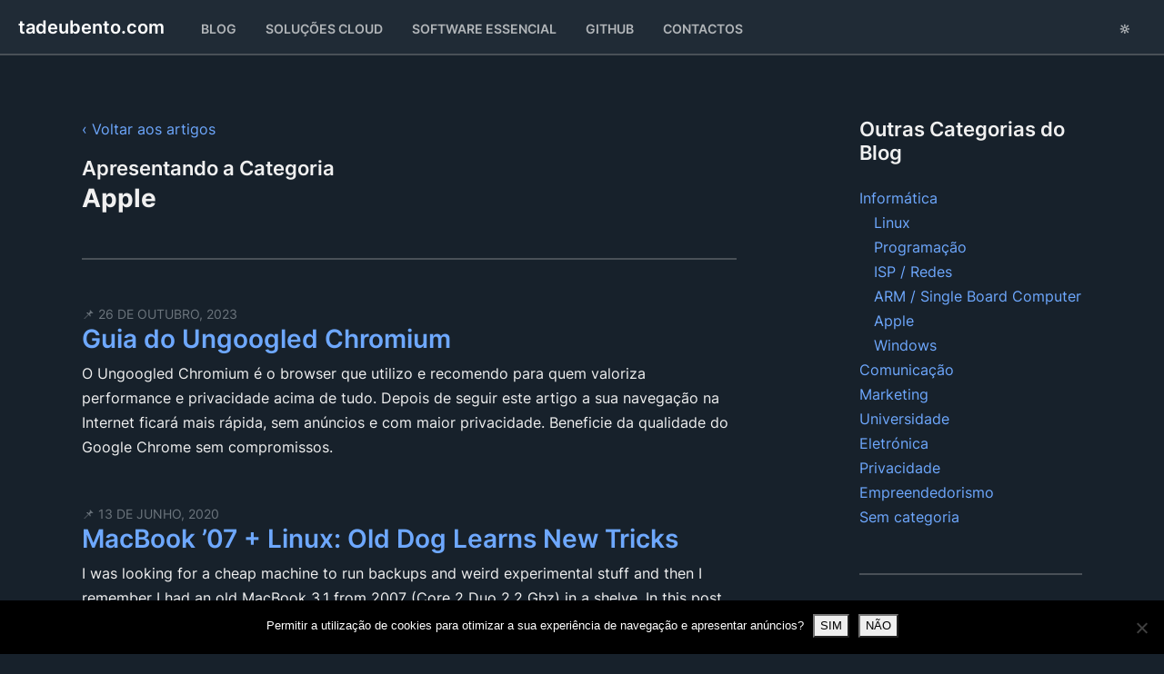

--- FILE ---
content_type: text/html; charset=UTF-8
request_url: https://tadeubento.com/categoria/informatica/apple/
body_size: 7495
content:
<!DOCTYPE html>
<html lang="pt" xml:lang="pt" data-bs-theme="dark" data-xmas="false">
<head>
    <meta http-equiv="Content-Type" content="text/html; charset=UTF-8">
    <link rel="pingback" href="https://tadeubento.com/xmlrpc.php"/>
    <meta name="viewport" content="width=device-width, initial-scale=1, maximum-scale=1">

    <title>Apple &raquo; Tadeu Bento</title>

    <meta name='robots' content='max-image-preview:large' />
	<style>img:is([sizes="auto" i], [sizes^="auto," i]) { contain-intrinsic-size: 3000px 1500px }</style>
	<link rel='dns-prefetch' href='//tadeubento.com' />
<link rel="alternate" type="application/rss+xml" title="Feed de categorias Tadeu Bento &raquo; Apple" href="https://tadeubento.com/categoria/informatica/apple/feed/" />
<link rel='stylesheet' id='wp-block-library-css' href='https://tadeubento.com/wp-includes/css/dist/block-library/style.min.css?ver=6.8.3' type='text/css' media='all' />
<style id='classic-theme-styles-inline-css' type='text/css'>
/*! This file is auto-generated */
.wp-block-button__link{color:#fff;background-color:#32373c;border-radius:9999px;box-shadow:none;text-decoration:none;padding:calc(.667em + 2px) calc(1.333em + 2px);font-size:1.125em}.wp-block-file__button{background:#32373c;color:#fff;text-decoration:none}
</style>
<style id='global-styles-inline-css' type='text/css'>
:root{--wp--preset--aspect-ratio--square: 1;--wp--preset--aspect-ratio--4-3: 4/3;--wp--preset--aspect-ratio--3-4: 3/4;--wp--preset--aspect-ratio--3-2: 3/2;--wp--preset--aspect-ratio--2-3: 2/3;--wp--preset--aspect-ratio--16-9: 16/9;--wp--preset--aspect-ratio--9-16: 9/16;--wp--preset--color--black: #000000;--wp--preset--color--cyan-bluish-gray: #abb8c3;--wp--preset--color--white: #ffffff;--wp--preset--color--pale-pink: #f78da7;--wp--preset--color--vivid-red: #cf2e2e;--wp--preset--color--luminous-vivid-orange: #ff6900;--wp--preset--color--luminous-vivid-amber: #fcb900;--wp--preset--color--light-green-cyan: #7bdcb5;--wp--preset--color--vivid-green-cyan: #00d084;--wp--preset--color--pale-cyan-blue: #8ed1fc;--wp--preset--color--vivid-cyan-blue: #0693e3;--wp--preset--color--vivid-purple: #9b51e0;--wp--preset--gradient--vivid-cyan-blue-to-vivid-purple: linear-gradient(135deg,rgba(6,147,227,1) 0%,rgb(155,81,224) 100%);--wp--preset--gradient--light-green-cyan-to-vivid-green-cyan: linear-gradient(135deg,rgb(122,220,180) 0%,rgb(0,208,130) 100%);--wp--preset--gradient--luminous-vivid-amber-to-luminous-vivid-orange: linear-gradient(135deg,rgba(252,185,0,1) 0%,rgba(255,105,0,1) 100%);--wp--preset--gradient--luminous-vivid-orange-to-vivid-red: linear-gradient(135deg,rgba(255,105,0,1) 0%,rgb(207,46,46) 100%);--wp--preset--gradient--very-light-gray-to-cyan-bluish-gray: linear-gradient(135deg,rgb(238,238,238) 0%,rgb(169,184,195) 100%);--wp--preset--gradient--cool-to-warm-spectrum: linear-gradient(135deg,rgb(74,234,220) 0%,rgb(151,120,209) 20%,rgb(207,42,186) 40%,rgb(238,44,130) 60%,rgb(251,105,98) 80%,rgb(254,248,76) 100%);--wp--preset--gradient--blush-light-purple: linear-gradient(135deg,rgb(255,206,236) 0%,rgb(152,150,240) 100%);--wp--preset--gradient--blush-bordeaux: linear-gradient(135deg,rgb(254,205,165) 0%,rgb(254,45,45) 50%,rgb(107,0,62) 100%);--wp--preset--gradient--luminous-dusk: linear-gradient(135deg,rgb(255,203,112) 0%,rgb(199,81,192) 50%,rgb(65,88,208) 100%);--wp--preset--gradient--pale-ocean: linear-gradient(135deg,rgb(255,245,203) 0%,rgb(182,227,212) 50%,rgb(51,167,181) 100%);--wp--preset--gradient--electric-grass: linear-gradient(135deg,rgb(202,248,128) 0%,rgb(113,206,126) 100%);--wp--preset--gradient--midnight: linear-gradient(135deg,rgb(2,3,129) 0%,rgb(40,116,252) 100%);--wp--preset--font-size--small: 13px;--wp--preset--font-size--medium: 20px;--wp--preset--font-size--large: 36px;--wp--preset--font-size--x-large: 42px;--wp--preset--spacing--20: 0.44rem;--wp--preset--spacing--30: 0.67rem;--wp--preset--spacing--40: 1rem;--wp--preset--spacing--50: 1.5rem;--wp--preset--spacing--60: 2.25rem;--wp--preset--spacing--70: 3.38rem;--wp--preset--spacing--80: 5.06rem;--wp--preset--shadow--natural: 6px 6px 9px rgba(0, 0, 0, 0.2);--wp--preset--shadow--deep: 12px 12px 50px rgba(0, 0, 0, 0.4);--wp--preset--shadow--sharp: 6px 6px 0px rgba(0, 0, 0, 0.2);--wp--preset--shadow--outlined: 6px 6px 0px -3px rgba(255, 255, 255, 1), 6px 6px rgba(0, 0, 0, 1);--wp--preset--shadow--crisp: 6px 6px 0px rgba(0, 0, 0, 1);}:where(.is-layout-flex){gap: 0.5em;}:where(.is-layout-grid){gap: 0.5em;}body .is-layout-flex{display: flex;}.is-layout-flex{flex-wrap: wrap;align-items: center;}.is-layout-flex > :is(*, div){margin: 0;}body .is-layout-grid{display: grid;}.is-layout-grid > :is(*, div){margin: 0;}:where(.wp-block-columns.is-layout-flex){gap: 2em;}:where(.wp-block-columns.is-layout-grid){gap: 2em;}:where(.wp-block-post-template.is-layout-flex){gap: 1.25em;}:where(.wp-block-post-template.is-layout-grid){gap: 1.25em;}.has-black-color{color: var(--wp--preset--color--black) !important;}.has-cyan-bluish-gray-color{color: var(--wp--preset--color--cyan-bluish-gray) !important;}.has-white-color{color: var(--wp--preset--color--white) !important;}.has-pale-pink-color{color: var(--wp--preset--color--pale-pink) !important;}.has-vivid-red-color{color: var(--wp--preset--color--vivid-red) !important;}.has-luminous-vivid-orange-color{color: var(--wp--preset--color--luminous-vivid-orange) !important;}.has-luminous-vivid-amber-color{color: var(--wp--preset--color--luminous-vivid-amber) !important;}.has-light-green-cyan-color{color: var(--wp--preset--color--light-green-cyan) !important;}.has-vivid-green-cyan-color{color: var(--wp--preset--color--vivid-green-cyan) !important;}.has-pale-cyan-blue-color{color: var(--wp--preset--color--pale-cyan-blue) !important;}.has-vivid-cyan-blue-color{color: var(--wp--preset--color--vivid-cyan-blue) !important;}.has-vivid-purple-color{color: var(--wp--preset--color--vivid-purple) !important;}.has-black-background-color{background-color: var(--wp--preset--color--black) !important;}.has-cyan-bluish-gray-background-color{background-color: var(--wp--preset--color--cyan-bluish-gray) !important;}.has-white-background-color{background-color: var(--wp--preset--color--white) !important;}.has-pale-pink-background-color{background-color: var(--wp--preset--color--pale-pink) !important;}.has-vivid-red-background-color{background-color: var(--wp--preset--color--vivid-red) !important;}.has-luminous-vivid-orange-background-color{background-color: var(--wp--preset--color--luminous-vivid-orange) !important;}.has-luminous-vivid-amber-background-color{background-color: var(--wp--preset--color--luminous-vivid-amber) !important;}.has-light-green-cyan-background-color{background-color: var(--wp--preset--color--light-green-cyan) !important;}.has-vivid-green-cyan-background-color{background-color: var(--wp--preset--color--vivid-green-cyan) !important;}.has-pale-cyan-blue-background-color{background-color: var(--wp--preset--color--pale-cyan-blue) !important;}.has-vivid-cyan-blue-background-color{background-color: var(--wp--preset--color--vivid-cyan-blue) !important;}.has-vivid-purple-background-color{background-color: var(--wp--preset--color--vivid-purple) !important;}.has-black-border-color{border-color: var(--wp--preset--color--black) !important;}.has-cyan-bluish-gray-border-color{border-color: var(--wp--preset--color--cyan-bluish-gray) !important;}.has-white-border-color{border-color: var(--wp--preset--color--white) !important;}.has-pale-pink-border-color{border-color: var(--wp--preset--color--pale-pink) !important;}.has-vivid-red-border-color{border-color: var(--wp--preset--color--vivid-red) !important;}.has-luminous-vivid-orange-border-color{border-color: var(--wp--preset--color--luminous-vivid-orange) !important;}.has-luminous-vivid-amber-border-color{border-color: var(--wp--preset--color--luminous-vivid-amber) !important;}.has-light-green-cyan-border-color{border-color: var(--wp--preset--color--light-green-cyan) !important;}.has-vivid-green-cyan-border-color{border-color: var(--wp--preset--color--vivid-green-cyan) !important;}.has-pale-cyan-blue-border-color{border-color: var(--wp--preset--color--pale-cyan-blue) !important;}.has-vivid-cyan-blue-border-color{border-color: var(--wp--preset--color--vivid-cyan-blue) !important;}.has-vivid-purple-border-color{border-color: var(--wp--preset--color--vivid-purple) !important;}.has-vivid-cyan-blue-to-vivid-purple-gradient-background{background: var(--wp--preset--gradient--vivid-cyan-blue-to-vivid-purple) !important;}.has-light-green-cyan-to-vivid-green-cyan-gradient-background{background: var(--wp--preset--gradient--light-green-cyan-to-vivid-green-cyan) !important;}.has-luminous-vivid-amber-to-luminous-vivid-orange-gradient-background{background: var(--wp--preset--gradient--luminous-vivid-amber-to-luminous-vivid-orange) !important;}.has-luminous-vivid-orange-to-vivid-red-gradient-background{background: var(--wp--preset--gradient--luminous-vivid-orange-to-vivid-red) !important;}.has-very-light-gray-to-cyan-bluish-gray-gradient-background{background: var(--wp--preset--gradient--very-light-gray-to-cyan-bluish-gray) !important;}.has-cool-to-warm-spectrum-gradient-background{background: var(--wp--preset--gradient--cool-to-warm-spectrum) !important;}.has-blush-light-purple-gradient-background{background: var(--wp--preset--gradient--blush-light-purple) !important;}.has-blush-bordeaux-gradient-background{background: var(--wp--preset--gradient--blush-bordeaux) !important;}.has-luminous-dusk-gradient-background{background: var(--wp--preset--gradient--luminous-dusk) !important;}.has-pale-ocean-gradient-background{background: var(--wp--preset--gradient--pale-ocean) !important;}.has-electric-grass-gradient-background{background: var(--wp--preset--gradient--electric-grass) !important;}.has-midnight-gradient-background{background: var(--wp--preset--gradient--midnight) !important;}.has-small-font-size{font-size: var(--wp--preset--font-size--small) !important;}.has-medium-font-size{font-size: var(--wp--preset--font-size--medium) !important;}.has-large-font-size{font-size: var(--wp--preset--font-size--large) !important;}.has-x-large-font-size{font-size: var(--wp--preset--font-size--x-large) !important;}
:where(.wp-block-post-template.is-layout-flex){gap: 1.25em;}:where(.wp-block-post-template.is-layout-grid){gap: 1.25em;}
:where(.wp-block-columns.is-layout-flex){gap: 2em;}:where(.wp-block-columns.is-layout-grid){gap: 2em;}
:root :where(.wp-block-pullquote){font-size: 1.5em;line-height: 1.6;}
</style>
<link rel='stylesheet' id='cookie-notice-front-css' href='https://tadeubento.com/wp-content/plugins/cookie-notice/css/front.min.css?ver=2.5.10' type='text/css' media='all' />
<link rel='stylesheet' id='c4wp-public-css' href='https://tadeubento.com/wp-content/plugins/wp-captcha//assets/css/c4wp-public.css?ver=6.8.3' type='text/css' media='all' />
<script type="text/javascript" id="cookie-notice-front-js-before">
/* <![CDATA[ */
var cnArgs = {"ajaxUrl":"https:\/\/tadeubento.com\/wp-admin\/admin-ajax.php","nonce":"de7255cdd3","hideEffect":"fade","position":"bottom","onScroll":false,"onScrollOffset":100,"onClick":false,"cookieName":"cookie_notice_accepted","cookieTime":31536000,"cookieTimeRejected":2592000,"globalCookie":false,"redirection":true,"cache":false,"revokeCookies":false,"revokeCookiesOpt":"automatic"};
/* ]]> */
</script>
<script type="text/javascript" src="https://tadeubento.com/wp-content/plugins/cookie-notice/js/front.min.js?ver=2.5.10" id="cookie-notice-front-js"></script>
<link rel="https://api.w.org/" href="https://tadeubento.com/wp-json/" /><link rel="alternate" title="JSON" type="application/json" href="https://tadeubento.com/wp-json/wp/v2/categories/32" /><link rel="EditURI" type="application/rsd+xml" title="RSD" href="https://tadeubento.com/xmlrpc.php?rsd" />

<!-- There is no amphtml version available for this URL. -->
    <!-- Facebook OpenGraph Tags -->
    <meta property="og:url" content="https://~(?!www\\.).*/categoria/informatica/apple/"/>
    <meta property="og:site_name" content="Tadeu Bento"/>

    
    <meta property="og:image" content="https://tadeubento.com/wp-content/themes/tadeubento/resources/images/tadeu-bento.jpg"/>

    <meta property="og:description" content="O Ungoogled Chromium &eacute; o browser que utilizo e recomendo para quem valoriza performance e privacidade acima de tudo. Depois de seguir este artigo a sua navega&ccedil;&atilde;o na Internet ficar&aacute; mais r&aacute;pida, sem an&uacute;ncios e com maior privacidade. Beneficie da qualidade do Google Chrome sem compromissos."/>
    <meta name="description" content="O Ungoogled Chromium &eacute; o browser que utilizo e recomendo para quem valoriza performance e privacidade acima de tudo. Depois de seguir este artigo a sua navega&ccedil;&atilde;o na Internet ficar&aacute; mais r&aacute;pida, sem an&uacute;ncios e com maior privacidade. Beneficie da qualidade do Google Chrome sem compromissos."/>

            <meta property="og:title" content="  Apple"/>
    
    <link rel="stylesheet" href="https://tadeubento.com/wp-content/themes/tadeubento/assets/style.min.css" type="text/css" media="all"/>
    <script src="https://tadeubento.com/wp-content/themes/tadeubento/assets/script.min.js" defer></script>

</head>

<body class="hyphens">


<nav class="navbar navbar-expand-lg bg-body-tertiary border-bottom user-select-none fw-medium">
    <div class="container-fluid">
        <a class="navbar-brand me-4" href="/">tadeubento.com</a>
        <button class="navbar-toggler" type="button" data-bs-toggle="collapse" data-bs-target="#navbarNav" aria-controls="navbarNav" aria-expanded="false" aria-label="Toggle navigation">
            <span class="navbar-toggler-icon"></span>
        </button>
        <div class="collapse navbar-collapse" id="navbarNav">

            <ul id="menu-main-menu" class="navbar-nav text-uppercase fs-5"><li id="menu-item-1861" class="nav-item"><a href="https://tadeubento.com/blog/" class="nav-link">Blog</a></li>
<li id="menu-item-685" class="nav-item"><a target="_blank" href="https://iklive.eu" class="nav-link">Soluções Cloud</a></li>
<li id="menu-item-2462" class="nav-item"><a href="https://tadeubento.com/top/" class="nav-link"><span class="d-none d-xl-inline">Software </span>Essencial</a></li>
<li id="menu-item-2370" class="nav-item"><a target="_blank" href="https://github.com/TCB13" class="nav-link">GitHub</a></li>
<li id="menu-item-688" class="nav-item"><a href="https://tadeubento.com/contactos/" class="nav-link">Contactos</a></li>
</ul>
            <div class="d-lg-none border-top my-2"></div>

            <ul class="ms-auto navbar-nav navbar-nav text-uppercase fs-5">
                <li class="nav-item toggle-snow d-none">
                    <a class="toggle-snow nav-link hand"><span class="me-2 d-lg-none">Toggle Snow Effects </span><span class="d-none d-lg-block" title="Toggle Snow Effects" data-bs-toggle="tooltip" data-bs-placement="left" data-bs-title="Toggle Snow Effects">❄</span></a>
                </li>
                <li class="nav-item">
                    <a class="toggle-theme nav-link hand"><span class="me-2 d-lg-none">Toggle Theme </span><span class="d-none d-lg-block" title="Toggle Theme" data-bs-toggle="tooltip" data-bs-placement="left" data-bs-title="Toggle Theme">🔆</span></a>
                </li>
            </ul>

        </div>

    </div>
</nav>


    <div class="mt-3 pb-1"></div>



<div class="container mt-5">
    <div class="row">
        <div class="col-12 col-lg-8 order-1 order-lg-0">

                            <div class="col-12 post mb-5 pb-4 border-bottom">
                    <p><a href="/blog" class="blog-action" title="Blog">&#x2039; Voltar aos artigos</a></p>
                    <h2 class="mb-1">Apresentando a Categoria</h2>
                    <h1><strong>Apple</strong></h1>

                                    </div>
            
            <div class="latest-articles">
            <article class="post mt-5" id="post-2460">
            <header>
                <p class="m-0 text-secondary fs-5 text-uppercase">📌 26 de Outubro, 2023 <!-- | <a href="https://tadeubento.com/categoria/informatica/apple/" rel="category tag">Apple</a>, <a href="https://tadeubento.com/categoria/informatica/" rel="category tag">Informática</a>, <a href="https://tadeubento.com/categoria/informatica/linux/" rel="category tag">Linux</a>, <a href="https://tadeubento.com/categoria/privacidade/" rel="category tag">Privacidade</a>, <a href="https://tadeubento.com/categoria/informatica/windows/" rel="category tag">Windows</a> --></p>
                <h1><a href="https://tadeubento.com/2023/guia-do-ungoogled-chromium/" title="Guia do Ungoogled Chromium">Guia do Ungoogled Chromium</a></h1>
            </header>
            <div class="entry">
                <p>O Ungoogled Chromium é o browser que utilizo e recomendo para quem valoriza performance e privacidade acima de tudo. Depois de seguir este artigo a sua navegação na Internet ficará mais rápida, sem anúncios e com maior privacidade. Beneficie da qualidade do Google Chrome sem compromissos.</p>
            </div>
        </article>
            <article class="post mt-5" id="post-1793">
            <header>
                <p class="m-0 text-secondary fs-5 text-uppercase">📌 13 de Junho, 2020 <!-- | <a href="https://tadeubento.com/categoria/informatica/apple/" rel="category tag">Apple</a>, <a href="https://tadeubento.com/categoria/informatica/" rel="category tag">Informática</a>, <a href="https://tadeubento.com/categoria/informatica/linux/" rel="category tag">Linux</a> --></p>
                <h1><a href="https://tadeubento.com/2020/macbook-07-linux-old-dog-learns-new-tricks/" title="MacBook &#8217;07 + Linux: Old Dog Learns New Tricks">MacBook &#8217;07 + Linux: Old Dog Learns New Tricks</a></h1>
            </header>
            <div class="entry">
                <p>I was looking for a cheap machine to run backups and weird experimental stuff and then I remember I had an old MacBook 3,1 from 2007 (Core 2 Duo 2.2 Ghz) in a shelve. In this post I&#8217;ll dig deep into useful tricks for anyone looking to use this laptop (or similar) as cli-only Debian server for fun and profit.</p>
            </div>
        </article>
            <article class="post mt-5" id="post-1590">
            <header>
                <p class="m-0 text-secondary fs-5 text-uppercase">📌 10 de Setembro, 2018 <!-- | <a href="https://tadeubento.com/categoria/informatica/apple/" rel="category tag">Apple</a>, <a href="https://tadeubento.com/categoria/informatica/" rel="category tag">Informática</a>, <a href="https://tadeubento.com/categoria/privacidade/" rel="category tag">Privacidade</a> --></p>
                <h1><a href="https://tadeubento.com/2018/trend-micro-global-leader-in-stealing-your-data/" title="Trend Micro: Global Leader in Stealing Your Data">Trend Micro: Global Leader in Stealing Your Data</a></h1>
            </header>
            <div class="entry">
                <p>Hoje é o dia da Trend Micro, sim a grande &#8220;global leader in enterprise data security and cybersecurity solutions&#8221; está agora envolvida num escândalo semelhante ao do Adware Doctor. Neste artigo apresento as provas de como a Trend Micro criou várias aplicações de &#8220;segurança&#8221; para a plataforma Mac que afinal roubam informação dos utilizadores.</p>
            </div>
        </article>
            <article class="post mt-5" id="post-1574">
            <header>
                <p class="m-0 text-secondary fs-5 text-uppercase">📌 9 de Setembro, 2018 <!-- | <a href="https://tadeubento.com/categoria/informatica/apple/" rel="category tag">Apple</a>, <a href="https://tadeubento.com/categoria/informatica/" rel="category tag">Informática</a> --></p>
                <h1><a href="https://tadeubento.com/2018/como-nao-manter-o-vosso-mac-seguro/" title="Como não manter o vosso Mac seguro">Como não manter o vosso Mac seguro</a></h1>
            </header>
            <div class="entry">
                <p>Sabem o que oiço quando recomendo que não instalem &#8220;anti-virus&#8221; num Mac? &#8220;Utilizar um computador (Mac) sem anti-vírus? OMG!! Vão-me roubar tudo!!&#8221;. Ora, pois bem, ontem foi descoberto que o anti-malware mais popular da App Store era, afinal, um valente cavalo de Tróia. Continuem a ler para descobrir o que o Adware Doctor faz nos vossos computadores e porque eu sempre sugeri não utilizar estes produtos.</p>
            </div>
        </article>
            <article class="post mt-5" id="post-1195">
            <header>
                <p class="m-0 text-secondary fs-5 text-uppercase">📌 6 de Maio, 2017 <!-- | <a href="https://tadeubento.com/categoria/informatica/apple/" rel="category tag">Apple</a>, <a href="https://tadeubento.com/categoria/informatica/" rel="category tag">Informática</a> --></p>
                <h1><a href="https://tadeubento.com/2017/iphone-ainda-mais-util-e-facil/" title="iPhone: Ainda Mais Útil e Fácil">iPhone: Ainda Mais Útil e Fácil</a></h1>
            </header>
            <div class="entry">
                <p>Tire ainda mais partido do seu iPhone com estas cinco funcionalidades pouco conhecidas: melhore os seus panoramas, torne o iPhone mais rápido, telefone para extensões diretamente, recupere rapidamente separadores no Safari e bloqueie a publicidade nos seus jogos favoritos.</p>
            </div>
        </article>
            <article class="post mt-5" id="post-1187">
            <header>
                <p class="m-0 text-secondary fs-5 text-uppercase">📌 1 de Maio, 2017 <!-- | <a href="https://tadeubento.com/categoria/informatica/apple/" rel="category tag">Apple</a>, <a href="https://tadeubento.com/categoria/informatica/" rel="category tag">Informática</a> --></p>
                <h1><a href="https://tadeubento.com/2017/mac-reset-ao-launchpad/" title="Mac: Reset ao Launchpad">Mac: Reset ao Launchpad</a></h1>
            </header>
            <div class="entry">
                <p>O Launchpad é uma forma rápida de abrir aplicações no Mac com uma interface semelhante ao ecrã principal do iOS. Tal como no iOS é possível reorganizar os ícones ou remover aplicações de forma simples. Se já quis que os ícones voltassem a estar na sua posição padrão ou fazer reset ao Launchpad por qualquer problema este artigo é para si!</p>
            </div>
        </article>
            <article class="post mt-5" id="post-1067">
            <header>
                <p class="m-0 text-secondary fs-5 text-uppercase">📌 1 de Abril, 2017 <!-- | <a href="https://tadeubento.com/categoria/informatica/apple/" rel="category tag">Apple</a>, <a href="https://tadeubento.com/categoria/informatica/" rel="category tag">Informática</a>, <a href="https://tadeubento.com/categoria/informatica/programacao/" rel="category tag">Programação</a> --></p>
                <h1><a href="https://tadeubento.com/2017/mac-mudar-a-versao-do-python-temporariamente/" title="Mac: Mudar a Versão do Python Temporariamente">Mac: Mudar a Versão do Python Temporariamente</a></h1>
            </header>
            <div class="entry">
                <p>Recentemente tive necessidade de mudar temporariamente a versão do Python no meu Mac. Existem várias formas de fazer isto e hoje como utilizar a minha ferramenta favorita para este fim. Após instalada permite mudar a versão do Python com apenas um comando no Terminal!</p>
            </div>
        </article>
            <article class="post mt-5" id="post-938">
            <header>
                <p class="m-0 text-secondary fs-5 text-uppercase">📌 10 de Outubro, 2016 <!-- | <a href="https://tadeubento.com/categoria/informatica/apple/" rel="category tag">Apple</a>, <a href="https://tadeubento.com/categoria/informatica/" rel="category tag">Informática</a> --></p>
                <h1><a href="https://tadeubento.com/2016/ios-desativar-atualizacoes-ota/" title="iOS: Desativar Atualizações OTA">iOS: Desativar Atualizações OTA</a></h1>
            </header>
            <div class="entry">
                <p>Os dispositivos iOS verificam diariamente se existem atualizações ajudando assim os utilizares a ter sempre as últimas funcionalidades. Se decidirmos não atualizar continuamos, no entanto, a ser avisados (repetidamente) de que existem atualizações disponíveis. Hoje ensino um método simples de impedir o iOS de procurar atualizações / dar avisos.</p>
            </div>
        </article>
            <article class="post mt-5" id="post-876">
            <header>
                <p class="m-0 text-secondary fs-5 text-uppercase">📌 20 de Junho, 2016 <!-- | <a href="https://tadeubento.com/categoria/informatica/apple/" rel="category tag">Apple</a>, <a href="https://tadeubento.com/categoria/informatica/" rel="category tag">Informática</a> --></p>
                <h1><a href="https://tadeubento.com/2016/mac-mail-anexos-inline/" title="Mac Mail: Anexos Inline">Mac Mail: Anexos Inline</a></h1>
            </header>
            <div class="entry">
                <p>Por defeito o Mail do Mac envia certos tipos de anexos (imagens, pdfs etc) no corpo da mensagem ao invés de anexos reais. Isto pode ser aperitivo e útil em algumas situações, mas não em todas. Hoje explico como desactivar esta funcionalidade rapidamente.</p>
            </div>
        </article>
            <article class="post mt-5" id="post-858">
            <header>
                <p class="m-0 text-secondary fs-5 text-uppercase">📌 3 de Junho, 2016 <!-- | <a href="https://tadeubento.com/categoria/informatica/apple/" rel="category tag">Apple</a>, <a href="https://tadeubento.com/categoria/informatica/" rel="category tag">Informática</a>, <a href="https://tadeubento.com/categoria/informatica/linux/" rel="category tag">Linux</a> --></p>
                <h1><a href="https://tadeubento.com/2016/bash-imagemagick-cortar-imagens/" title="Bash &#038; ImageMagick: Cortar Imagens">Bash &#038; ImageMagick: Cortar Imagens</a></h1>
            </header>
            <div class="entry">
                <p>Automatizar tarefas é o dia-a-dia de qualquer administrador de sistemas, hoje explico como podemos cortar grandes quantidades de imagens de forma rápida recorrendo ao terminal.</p>
            </div>
        </article>
    </div>

    
            <div class="container mt-5">
            <div class="col-12 justify-content-center post page nav">
                <span aria-current="page" class="page-numbers current">1</span>
<a class="page-numbers" href="https://tadeubento.com/categoria/informatica/apple/page/2/">2</a>
<a class="next page-numbers" href="https://tadeubento.com/categoria/informatica/apple/page/2/">Seguinte &#8250;</a>            </div>
        </div>
    
        </div>

        <div class="offset-xl-1 col-lg-4 col-xl-3 mb-5 mb-lg-0">
            <div class="category-intro sticky-top">
                <h2 class="mb-4">Outras Categorias do Blog</h2>
                <ul>	<li class="cat-item cat-item-36 current-cat-parent current-cat-ancestor"><a href="https://tadeubento.com/categoria/informatica/">Informática</a>
<ul class='children'>
	<li class="cat-item cat-item-16"><a href="https://tadeubento.com/categoria/informatica/linux/">Linux</a>
</li>
	<li class="cat-item cat-item-10"><a href="https://tadeubento.com/categoria/informatica/programacao/">Programação</a>
</li>
	<li class="cat-item cat-item-50"><a href="https://tadeubento.com/categoria/informatica/isp/">ISP / Redes</a>
</li>
	<li class="cat-item cat-item-42"><a href="https://tadeubento.com/categoria/informatica/single-board-computer/">ARM / Single Board Computer</a>
</li>
	<li class="cat-item cat-item-32 current-cat"><a aria-current="page" href="https://tadeubento.com/categoria/informatica/apple/">Apple</a>
</li>
	<li class="cat-item cat-item-27"><a href="https://tadeubento.com/categoria/informatica/windows/">Windows</a>
</li>
</ul>
</li>
	<li class="cat-item cat-item-3"><a href="https://tadeubento.com/categoria/comunicacao/">Comunicação</a>
</li>
	<li class="cat-item cat-item-37"><a href="https://tadeubento.com/categoria/marketing/">Marketing</a>
</li>
	<li class="cat-item cat-item-39"><a href="https://tadeubento.com/categoria/universidade/">Universidade</a>
</li>
	<li class="cat-item cat-item-56"><a href="https://tadeubento.com/categoria/eletronica/">Eletrónica</a>
</li>
	<li class="cat-item cat-item-28"><a href="https://tadeubento.com/categoria/privacidade/">Privacidade</a>
</li>
	<li class="cat-item cat-item-11"><a href="https://tadeubento.com/categoria/empreendedorismo/">Empreendedorismo</a>
</li>
	<li class="cat-item cat-item-1"><a href="https://tadeubento.com/categoria/sem-categoria/">Sem categoria</a>
</li>
</ul>
                <div class="mt-3 mt-lg-5 border-top pt-3 pt-lg-4">
                    <p><a href="https://tadeubento.com/all">Ver tudo em modo compacto ›</a></p>
                </div>
            </div>
        </div>
    </div>
</div>

<div class="border-bottom mt-5"></div>
<div class="container">
	<div class="col-12 copyright">
		<p class="fs-5 text-center text-secondary text-uppercase my-4">Copyright © Tadeu Bento 2013-2026.</p>
	</div>
</div>

<script type="speculationrules">
{"prefetch":[{"source":"document","where":{"and":[{"href_matches":"\/*"},{"not":{"href_matches":["\/wp-*.php","\/wp-admin\/*","\/wp-content\/uploads\/*","\/wp-content\/*","\/wp-content\/plugins\/*","\/wp-content\/themes\/tadeubento\/*","\/*\\?(.+)"]}},{"not":{"selector_matches":"a[rel~=\"nofollow\"]"}},{"not":{"selector_matches":".no-prefetch, .no-prefetch a"}}]},"eagerness":"conservative"}]}
</script>

		<!-- Cookie Notice plugin v2.5.10 by Hu-manity.co https://hu-manity.co/ -->
		<div id="cookie-notice" role="dialog" class="cookie-notice-hidden cookie-revoke-hidden cn-position-bottom" aria-label="Cookie Notice" style="background-color: rgba(0,0,0,1);"><div class="cookie-notice-container" style="color: #fff"><span id="cn-notice-text" class="cn-text-container">Permitir a utilização de cookies para otimizar a sua experiência de navegação e apresentar anúncios?</span><span id="cn-notice-buttons" class="cn-buttons-container"><button id="cn-accept-cookie" data-cookie-set="accept" class="cn-set-cookie cn-button cn-button-custom button" aria-label="SIM">SIM</button><button id="cn-refuse-cookie" data-cookie-set="refuse" class="cn-set-cookie cn-button cn-button-custom button" aria-label="NÃO">NÃO</button></span><button type="button" id="cn-close-notice" data-cookie-set="accept" class="cn-close-icon" aria-label="NÃO"></button></div>
			
		</div>
		<!-- / Cookie Notice plugin --><script>var exports = {};</script>

<!-- Google Adsense -->
<script async src="//pagead2.googlesyndication.com/pagead/js/adsbygoogle.js"></script>

<!-- Google tag (gtag.js) -->
<script async src="https://www.googletagmanager.com/gtag/js?id=G-VD43T3MN0R"></script>
<script>
    window.dataLayer = window.dataLayer || [];
    function gtag(){dataLayer.push(arguments);}
    gtag('js', new Date());
    gtag('config', 'G-VD43T3MN0R');
</script>

</body>
</html>

